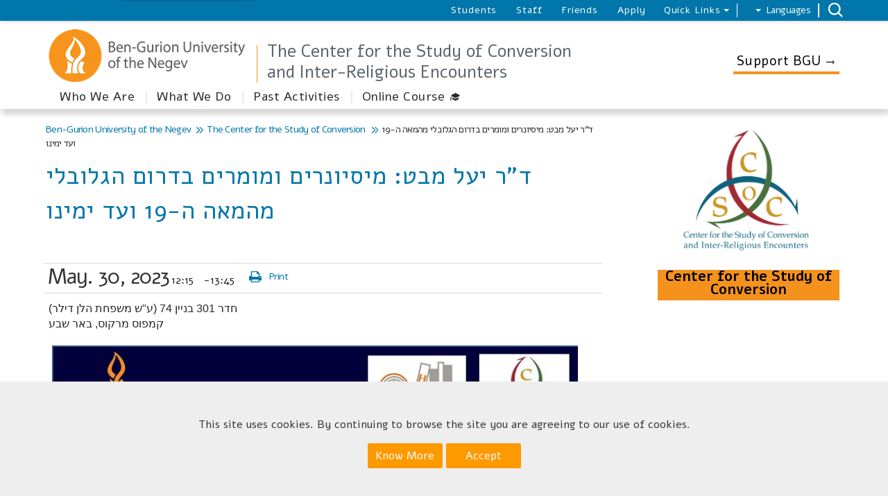

--- FILE ---
content_type: text/html; charset=utf-8
request_url: https://in.bgu.ac.il/en/csoc/pages/events/Mabat.aspx
body_size: 107263
content:

<!DOCTYPE html >
<html dir="rtl" lang="en-US">
<head><meta http-equiv="X-UA-Compatible" content="IE=11" /><meta name="viewport" content="width=device-width, initial-scale=1.0" /><link rel="shortcut icon" href="/_layouts/15/images/BenGurion.Images/favicon.ico" type="image/vnd.microsoft.icon" id="favicon" /><link rel="icon" type="image/x-icon" href="/_layouts/15/images/BenGurion.Images/favicon.ico" /><meta name="GENERATOR" content="Microsoft SharePoint" /><meta http-equiv="Content-Type" content="text/html; charset=utf-8" /><meta http-equiv="Expires" content="0" /><title>
	
    The Center for the Study of Conversion - 
	ד&quot;ר יעל מבט: מיסיונרים ומומרים בדרום הגלובלי מהמאה ה-19 ועד ימינו

</title><link rel="stylesheet" type="text/css" href="/_layouts/15/1033/styles/Themable/corev15.css?rev=VY%2BwyEmZ4VeBNMq6%2BgwRaA%3D%3DTAG0"/>
<link id="CssRegistration1" rel="stylesheet" type="text/css" href="/_layouts/15/BenGurion.Resources/Styles/bootstrap.min.css"/>
<link id="CssRegistration2" rel="stylesheet" type="text/css" href="/_layouts/15/BenGurion.Resources/Styles/en-us/bootstrap-rtl.css"/>
<link id="CssRegistration3" rel="stylesheet" type="text/css" href="/_layouts/15/BenGurion.Resources/Styles/fonts/alef-bold-webfont.woff"/>
<link id="CssRegistration4" rel="stylesheet" type="text/css" href="/_layouts/15/BenGurion.Resources/Styles/fonts/alef-regular-webfont.woff"/>
<link id="CssRegistration14" rel="stylesheet" type="text/css" href="https://fonts.googleapis.com/css?family=Alef:400,700&amp;subset=latin,hebrew"/>
<link id="CssRegistration5" rel="stylesheet" type="text/css" href="/_layouts/15/BenGurion.Resources/Styles/owl.carousel.min.css"/>
<link id="CssRegistration6" rel="stylesheet" type="text/css" href="/_layouts/15/BenGurion.Resources/Styles/jquery-ui.min.css"/>
<link id="CssRegistration7" rel="stylesheet" type="text/css" href="/_layouts/15/BenGurion.Resources/Styles/flexslider.min.css"/>
<link id="CssRegistration8" rel="stylesheet" type="text/css" href="/_layouts/15/BenGurion.Resources/Styles/pagination.min.css"/>
<link id="CssRegistration9" rel="stylesheet" type="text/css" href="/_layouts/15/BenGurion.Resources/Styles/jquery.fancybox.min.css"/>
<link id="CssRegistration10" rel="stylesheet" type="text/css" href="/_layouts/15/BenGurion.Resources/Styles/en-us/style.min.css?rev=31.01.2022"/>
<link id="CssRegistration11" rel="stylesheet" type="text/css" href="/_layouts/15/BenGurion.Resources/Styles/en-us/style-mobile.min.css?rev=31.01.2022"/>
<link id="CssRegistration12" rel="stylesheet" type="text/css" href="/_layouts/15/BenGurion.Resources/Styles/bgu.min.css?rev=31.01.2022"/>
<link id="CssRegistration13" rel="stylesheet" type="text/css" href="/_layouts/15/BenGurion.Resources/Styles/en-us/BGUStyle.min.css?rev=31.01.2022"/>
<script type="text/javascript" src="/_layouts/15/1033/initstrings.js?rev=2WxjgxyM2qXGgY9r2nHW8A%3D%3DTAG0"></script>
<script type="text/javascript" src="/_layouts/15/init.js?rev=6mhDMGSA3ShOyvrPFqP5Iw%3D%3DTAG0"></script>
<script type="text/javascript" src="/_layouts/15/bengurion.resources/scripts/bundle-js/bundle.min.js"></script>
<script type="text/javascript" src="/_layouts/15/bengurion.resources/scripts/en-us/main.min.js"></script>
<script type="text/javascript" src="/_layouts/15/BenGurion.Resources/Scripts/Bgu.min.js?rev=31.01.2022"></script>
<script type="text/javascript" src="/ScriptResource.axd?d=ottc-smCDHaMa5jAux4ffSSCSNMO2Jtkuoetlm-4AL-fVKfnS6HFp0i6I-7qTeLpHAZqLzgSw27BnTt7PKrvePpkX9WtJZDfkvynYSDJKZZn9_POMnwhzHC2xW-pKx3rJ-kAOcd4QUX7R2Cs-Q1I4xsYV3e7CeqhhmMZAkVKiTB9lsJaW60qOjezhbsvcgtw0&amp;t=13798092"></script>
<script type="text/javascript" src="/_layouts/15/blank.js?rev=BauDB60rmdmFKJ5S8P5dng%3D%3DTAG0"></script>
<script type="text/javascript" src="/ScriptResource.axd?d=DIsErtZYrXw1xNyNLUJDEoQvRgi23lDh7dugbBEpw3782glNEYn8YDifHqsryvnX4zXmbVOVTQkv8_AFrc83ZHjYn0kORYJnFFyNlB1l3ZEnEwZbBIXm99m6TIZqsGklfOcH4Bu8KBG8Oxwj8kn-ggDxmBBtogGLffUJYraSGywiQkjk63IjnVJ-I2Rt3buD0&amp;t=13798092"></script>
<script type="text/javascript">RegisterSod("require.js", "\u002f_layouts\u002f15\u002frequire.js?rev=4UhLIF\u00252FezOvmGnh\u00252Fs0LLpA\u00253D\u00253DTAG0");</script>
<script type="text/javascript">RegisterSod("strings.js", "\u002f_layouts\u002f15\u002f1033\u002fstrings.js?rev=k\u00252FSaOdWtcHDDvsb\u00252FUFykOA\u00253D\u00253DTAG0");</script>
<script type="text/javascript">RegisterSod("sp.res.resx", "\u002f_layouts\u002f15\u002f1033\u002fsp.res.js?rev=wAoMiKx7gNtLcYzRgm0ujg\u00253D\u00253DTAG0");</script>
<script type="text/javascript">RegisterSod("sp.runtime.js", "\u002f_layouts\u002f15\u002fsp.runtime.js?rev=WvQ5gLcuLqy3K40mENhbQA\u00253D\u00253DTAG0");RegisterSodDep("sp.runtime.js", "sp.res.resx");</script>
<script type="text/javascript">RegisterSod("sp.js", "\u002f_layouts\u002f15\u002fsp.js?rev=XF9IlTZWpIwNr\u00252F7fkGm\u00252Fog\u00253D\u00253DTAG0");RegisterSodDep("sp.js", "sp.runtime.js");RegisterSodDep("sp.js", "sp.ui.dialog.js");RegisterSodDep("sp.js", "sp.res.resx");</script>
<script type="text/javascript">RegisterSod("sp.init.js", "\u002f_layouts\u002f15\u002fsp.init.js?rev=stkO0gw7cEag7pUxkRpz1Q\u00253D\u00253DTAG0");</script>
<script type="text/javascript">RegisterSod("sp.ui.dialog.js", "\u002f_layouts\u002f15\u002fsp.ui.dialog.js?rev=ms1FkhHNnGsZ8JKRP\u00252F\u00252FAtA\u00253D\u00253DTAG0");RegisterSodDep("sp.ui.dialog.js", "sp.init.js");RegisterSodDep("sp.ui.dialog.js", "sp.res.resx");</script>
<script type="text/javascript">RegisterSod("core.js", "\u002f_layouts\u002f15\u002fcore.js?rev=Cro937iDsngF39tN94UAZQ\u00253D\u00253DTAG0");RegisterSodDep("core.js", "strings.js");</script>
<script type="text/javascript">RegisterSod("menu.js", "\u002f_layouts\u002f15\u002fmenu.js?rev=sGjTv7hOSyBzoSlohWc0ew\u00253D\u00253DTAG0");</script>
<script type="text/javascript">RegisterSod("mQuery.js", "\u002f_layouts\u002f15\u002fmquery.js?rev=7VYmAFwz0Pta5OqlP48F7w\u00253D\u00253DTAG0");</script>
<script type="text/javascript">RegisterSod("callout.js", "\u002f_layouts\u002f15\u002fcallout.js?rev=\u00252BBih3OI8Uh4RBwtxE8fkcQ\u00253D\u00253DTAG0");RegisterSodDep("callout.js", "strings.js");RegisterSodDep("callout.js", "mQuery.js");RegisterSodDep("callout.js", "core.js");</script>
<script type="text/javascript">RegisterSod("sp.core.js", "\u002f_layouts\u002f15\u002fsp.core.js?rev=OSWRDkBU\u00252BGRxcAItaWFBXQ\u00253D\u00253DTAG0");RegisterSodDep("sp.core.js", "strings.js");RegisterSodDep("sp.core.js", "sp.init.js");RegisterSodDep("sp.core.js", "core.js");</script>
<script type="text/javascript">RegisterSod("clienttemplates.js", "\u002f_layouts\u002f15\u002fclienttemplates.js?rev=rAP\u00252BLWtsSHUtzZ\u00252F18Y1rbw\u00253D\u00253DTAG0");</script>
<script type="text/javascript">RegisterSod("sharing.js", "\u002f_layouts\u002f15\u002fsharing.js?rev=S6TiydbG\u00252Bbkd1xFc8m9G\u00252BQ\u00253D\u00253DTAG0");RegisterSodDep("sharing.js", "strings.js");RegisterSodDep("sharing.js", "mQuery.js");RegisterSodDep("sharing.js", "clienttemplates.js");RegisterSodDep("sharing.js", "core.js");</script>
<script type="text/javascript">RegisterSod("suitelinks.js", "\u002f_layouts\u002f15\u002fsuitelinks.js?rev=WpUcSVkttjo2I4f\u00252F7J9m7Q\u00253D\u00253DTAG0");RegisterSodDep("suitelinks.js", "strings.js");RegisterSodDep("suitelinks.js", "core.js");</script>
<script type="text/javascript">RegisterSod("userprofile", "\u002f_layouts\u002f15\u002fsp.userprofiles.js?rev=cx6U8sP\u00252ByP0OFLjk6ekyIg\u00253D\u00253DTAG0");RegisterSodDep("userprofile", "sp.runtime.js");</script>
<script type="text/javascript">RegisterSod("followingcommon.js", "\u002f_layouts\u002f15\u002ffollowingcommon.js?rev=pUXbLSTWqRG0MqGzPKIWhw\u00253D\u00253DTAG0");RegisterSodDep("followingcommon.js", "strings.js");RegisterSodDep("followingcommon.js", "sp.js");RegisterSodDep("followingcommon.js", "userprofile");RegisterSodDep("followingcommon.js", "core.js");RegisterSodDep("followingcommon.js", "mQuery.js");</script>
<script type="text/javascript">RegisterSod("profilebrowserscriptres.resx", "\u002f_layouts\u002f15\u002f1033\u002fprofilebrowserscriptres.js?rev=qwf69WaVc1mYlJLXqmZmVA\u00253D\u00253DTAG0");</script>
<script type="text/javascript">RegisterSod("sp.ui.mysitecommon.js", "\u002f_layouts\u002f15\u002fsp.ui.mysitecommon.js?rev=ReghRKHq82yQM1VbvpzG2Q\u00253D\u00253DTAG0");RegisterSodDep("sp.ui.mysitecommon.js", "sp.init.js");RegisterSodDep("sp.ui.mysitecommon.js", "sp.runtime.js");RegisterSodDep("sp.ui.mysitecommon.js", "userprofile");RegisterSodDep("sp.ui.mysitecommon.js", "profilebrowserscriptres.resx");</script>
<script type="text/javascript">RegisterSod("browserScript", "\u002f_layouts\u002f15\u002fie55up.js?rev=\u00252BIvadV7qxk\u00252Fs3\u00252BBxSgF2qQ\u00253D\u00253DTAG0");RegisterSodDep("browserScript", "strings.js");</script>
<script type="text/javascript">RegisterSod("inplview", "\u002f_layouts\u002f15\u002finplview.js?rev=PvwygHutE0FmjWwoPWwiNg\u00253D\u00253DTAG0");RegisterSodDep("inplview", "strings.js");RegisterSodDep("inplview", "core.js");RegisterSodDep("inplview", "clienttemplates.js");RegisterSodDep("inplview", "sp.js");</script>
<link type="text/xml" rel="alternate" href="/en/csoc/_vti_bin/spsdisco.aspx" />
    

	
    <script type="text/javascript">     

        
        var gtmKey = 'GTM-MXJMKRS';
        var pathName = window.location.pathname.toString();

        if (pathName.startsWith('/eilat/') || pathName.startsWith('/en/eilat/')) {
            gtmKey = 'GTM-P9DDFHQ'; //  קמפוס אילת
        }
        else if (pathName.startsWith('/en/international/')) {
            gtmKey = 'GTM-NMGTH4Q'; //  אתר study at bgu
        }
        else if (pathName.startsWith('/acadsec/external_studies/') || pathName.startsWith('/en/acadsec/external_studies/')) {
            gtmKey = 'GTM-WGK3PTT'; // לימודי חוץ
        }
        else {
            gtmKey = 'GTM-MXJMKRS'; // טאג מאנג'ר לכל האתר
        }

        (function (w, d, s, l, i) {                                                            
            w[l] = w[l] || []; w[l].push({
                'gtm.start':
            new Date().getTime(), event: 'gtm.js'
            }); var f = d.getElementsByTagName(s)[0],
            j = d.createElement(s), dl = l != 'dataLayer' ? '&l=' + l : ''; j.async = true; j.src =
            'https://www.googletagmanager.com/gtm.js?id=' + i + dl; f.parentNode.insertBefore(j, f);
        })(window, document, 'script', 'dataLayer', gtmKey);
         

        
        function redirectUrl() {
            var redUrl = $('div#redirectUrlID').text().toString().trim();

            if (redUrl != null && redUrl != "" && _spPageContextInfo != null && _spPageContextInfo.userId == undefined && _spPageContextInfo.userLoginName == undefined) {
                window.location.replace(redUrl);
            }
        }
        

    </script>
    <style>
        .pageRoute .ms-formfieldlabelcontainer span{            
            background-color: red !important;
            color: black;
        }       
    </style> 
   
	

    <!-- _lcid="1033" _version="16.0.5530" _dal="1" -->
<!-- _LocalBinding -->

<link rel="canonical" href="https://in.bgu.ac.il:443/en/csoc/pages/events/Mabat.aspx" />
    
    
    <span id="DeltaSPWebPartManager">
    
    </span></head>

<body onhashchange="if (typeof(_spBodyOnHashChange) != 'undefined') _spBodyOnHashChange();"><div id="imgPrefetch" style="display:none">
<img src="/_layouts/15/images/BenGurion.Images/favicon.ico?rev=40" />
</div>
<form method="post" action="./Mabat.aspx" onsubmit="javascript:return WebForm_OnSubmit();" id="aspnetForm">
<div class="aspNetHidden">
<input type="hidden" name="_wpcmWpid" id="_wpcmWpid" value="" />
<input type="hidden" name="wpcmVal" id="wpcmVal" value="" />
<input type="hidden" name="MSOWebPartPage_PostbackSource" id="MSOWebPartPage_PostbackSource" value="" />
<input type="hidden" name="MSOTlPn_SelectedWpId" id="MSOTlPn_SelectedWpId" value="" />
<input type="hidden" name="MSOTlPn_View" id="MSOTlPn_View" value="0" />
<input type="hidden" name="MSOTlPn_ShowSettings" id="MSOTlPn_ShowSettings" value="False" />
<input type="hidden" name="MSOGallery_SelectedLibrary" id="MSOGallery_SelectedLibrary" value="" />
<input type="hidden" name="MSOGallery_FilterString" id="MSOGallery_FilterString" value="" />
<input type="hidden" name="MSOTlPn_Button" id="MSOTlPn_Button" value="none" />
<input type="hidden" name="__EVENTTARGET" id="__EVENTTARGET" value="" />
<input type="hidden" name="__EVENTARGUMENT" id="__EVENTARGUMENT" value="" />
<input type="hidden" name="__REQUESTDIGEST" id="__REQUESTDIGEST" value="noDigest" />
<input type="hidden" name="MSOSPWebPartManager_DisplayModeName" id="MSOSPWebPartManager_DisplayModeName" value="Browse" />
<input type="hidden" name="MSOSPWebPartManager_ExitingDesignMode" id="MSOSPWebPartManager_ExitingDesignMode" value="false" />
<input type="hidden" name="MSOWebPartPage_Shared" id="MSOWebPartPage_Shared" value="" />
<input type="hidden" name="MSOLayout_LayoutChanges" id="MSOLayout_LayoutChanges" value="" />
<input type="hidden" name="MSOLayout_InDesignMode" id="MSOLayout_InDesignMode" value="" />
<input type="hidden" name="_wpSelected" id="_wpSelected" value="" />
<input type="hidden" name="_wzSelected" id="_wzSelected" value="" />
<input type="hidden" name="MSOSPWebPartManager_OldDisplayModeName" id="MSOSPWebPartManager_OldDisplayModeName" value="Browse" />
<input type="hidden" name="MSOSPWebPartManager_StartWebPartEditingName" id="MSOSPWebPartManager_StartWebPartEditingName" value="false" />
<input type="hidden" name="MSOSPWebPartManager_EndWebPartEditing" id="MSOSPWebPartManager_EndWebPartEditing" value="false" />
<input type="hidden" name="__VIEWSTATE" id="__VIEWSTATE" value="/[base64]/////w9kAhIPZBYCZg9kFgICAQ9kFgJmDxYCHwQCBhYMZg9kFgJmDxUDHmh0dHBzOi8vb3V0bG9vay5vZmZpY2UzNjUuY29tLwZfYmxhbmsLT3V0bG9vayAzNjVkAgEPZBYCZg8VAxZodHRwOi8vcG9zdC5iZ3UuYWMuaWwvBl9ibGFuawRwb3N0ZAICD2QWAmYPFQM/[base64]/[base64]/[base64]/bXNfaWQ9MjUwNzYmZmJjbGlkPUl3QVIwYmtoYk5kdzVhbWpnZFRVWWRlYTNfNVZiRDZqUW5hT2dxczJjNUJmWDluNlliZVd6YlotNk9ZS3MGX2JsYW5rDXJwdEZpcnN0TGV2ZWwAAAAAEk9ubGluZSBDb3Vyc2Ug8J+Ok2QCAQ8WAh8EAv////[base64]/CigcnVx4oAn2Exj/fabdokYL8A==" />
</div>

<script type="text/javascript">
//<![CDATA[
var theForm = document.forms['aspnetForm'];
if (!theForm) {
    theForm = document.aspnetForm;
}
function __doPostBack(eventTarget, eventArgument) {
    if (!theForm.onsubmit || (theForm.onsubmit() != false)) {
        theForm.__EVENTTARGET.value = eventTarget;
        theForm.__EVENTARGUMENT.value = eventArgument;
        theForm.submit();
    }
}
//]]>
</script>


<script src="/WebResource.axd?d=qXjUTFno5WZDkU2JDRiLOg07T9Rm6uaSkZYwo-MXGbsG6Gx6NddGS1ml18RABhUWHLnDd-57F_BtFsEY7phimgBDjKW5PoykEYaIOMKJdeU1&amp;t=638286173964787378" type="text/javascript"></script>


<script type="text/javascript">
//<![CDATA[
var MSOWebPartPageFormName = 'aspnetForm';
var g_presenceEnabled = true;
var g_wsaEnabled = false;

var g_correlationId = '34f9f0a1-f226-203d-7b9a-55d9889c7334';
var g_wsaQoSEnabled = false;
var g_wsaQoSDataPoints = [];
var g_wsaRUMEnabled = false;
var g_wsaLCID = 1033;
var g_wsaListTemplateId = 850;
var g_wsaSiteTemplateId = 'BENGURIONSITEDEFINITIONVER10#0';
var _fV4UI=true;var _spPageContextInfo = {webServerRelativeUrl: "\u002fen\u002fcsoc", webAbsoluteUrl: "https:\u002f\u002fin.bgu.ac.il\u002fen\u002fcsoc", siteAbsoluteUrl: "https:\u002f\u002fin.bgu.ac.il", serverRequestPath: "\u002fen\u002fcsoc\u002fpages\u002fevents\u002fMabat.aspx", layoutsUrl: "_layouts\u002f15", webTitle: "The Center for the Study of Conversion", webTemplate: "10000", tenantAppVersion: "0", isAppWeb: false, Has2019Era: true, webLogoUrl: "_layouts\u002f15\u002fimages\u002fsiteicon.png", webLanguage: 1033, currentLanguage: 1033, currentUICultureName: "en-US", currentCultureName: "en-US", clientServerTimeDelta: new Date("2026-01-27T03:01:46.2544719Z") - new Date(), updateFormDigestPageLoaded: new Date("2026-01-27T03:01:46.2544719Z"), siteClientTag: "1559$$16.0.5530.1000", crossDomainPhotosEnabled:false, webUIVersion:15, webPermMasks:{High:16,Low:196673},pageListId:"{8b31d829-cc4d-4faa-b390-6c5e28e7833f}",pageItemId:1721, pagePersonalizationScope:1, alertsEnabled:true, customMarkupInCalculatedFieldDisabled: true, siteServerRelativeUrl: "\u002f", allowSilverlightPrompt:'True', isSiteAdmin: false};var L_Menu_BaseUrl="/en/csoc";
var L_Menu_LCID="1033";
var L_Menu_SiteTheme="null";
document.onreadystatechange=fnRemoveAllStatus; function fnRemoveAllStatus(){removeAllStatus(true)};Flighting.ExpFeatures = [480215056,1880287568,1561350208,302071836,3212816,69472768,4194310,-2113396707,268502022,-872284160,1049232,-2147421952,65536,65536,2097472,917504,-2147474174,1372324107,67108882,0,0,-2147483648,2097152,0,0,32768,0,0,0,0,0,0,0,0,0,0,0,0,0,0,0,0,0,0,0,0,0,0,0,0,0,0,0,0,0,0,0,0,0,0,0,0,0,0,0,0,0,0,0,0,0,0,0,0,0,0,0,0,0,0,0,0,0,0,32768]; (function()
{
    if(typeof(window.SP) == "undefined") window.SP = {};
    if(typeof(window.SP.YammerSwitch) == "undefined") window.SP.YammerSwitch = {};

    var ysObj = window.SP.YammerSwitch;
    ysObj.IsEnabled = false;
    ysObj.TargetYammerHostName = "www.yammer.com";
} )(); //]]>
</script>

<script src="/_layouts/15/blank.js?rev=BauDB60rmdmFKJ5S8P5dng%3D%3DTAG0" type="text/javascript"></script>
<script type="text/javascript">
//<![CDATA[
(function(){

        if (typeof(_spBodyOnLoadFunctions) === 'undefined' || _spBodyOnLoadFunctions === null) {
            return;
        }
        _spBodyOnLoadFunctions.push(function() {
            SP.SOD.executeFunc('core.js', 'FollowingDocument', function() { FollowingDocument(); });
        });
    })();(function(){

        if (typeof(_spBodyOnLoadFunctions) === 'undefined' || _spBodyOnLoadFunctions === null) {
            return;
        }
        _spBodyOnLoadFunctions.push(function() {
            SP.SOD.executeFunc('core.js', 'FollowingCallout', function() { FollowingCallout(); });
        });
    })();if (typeof(DeferWebFormInitCallback) == 'function') DeferWebFormInitCallback();function WebForm_OnSubmit() {
UpdateFormDigest('\u002fen\u002fcsoc', 1440000);if (typeof(_spFormOnSubmitWrapper) != 'undefined') {return _spFormOnSubmitWrapper();} else {return true;};
return true;
}
//]]>
</script>

<div class="aspNetHidden">

	<input type="hidden" name="__VIEWSTATEGENERATOR" id="__VIEWSTATEGENERATOR" value="DBE2FBFC" />
	<input type="hidden" name="__EVENTVALIDATION" id="__EVENTVALIDATION" value="/wEdAAKvodyGbVNu9kOEqXF7zhfnJfJWoj0wmvdYgSHGQV3lwXDOZdGfyPaLDqaG2URd51ij+kUgm0tXWiWcqer/uZgK" />
</div><script type="text/javascript">
//<![CDATA[
Sys.WebForms.PageRequestManager._initialize('ctl00$ScriptManager', 'aspnetForm', [], [], [], 90, 'ctl00');
//]]>
</script>

    <a class="skipto_main" id="skipper" tabindex="1" onclick="skipToContent()" href="#">  Skip to content</a>
    <div id="ms-designer-ribbon">
        
        <div id="TurnOnAccessibility" style="display:none" class="s4-notdlg noindex">
            <a id="linkTurnOnAcc" href="#" class="ms-accessible ms-acc-button" onclick="SetIsAccessibilityFeatureEnabled(true);UpdateAccessibilityUI&#xA;&#xA;();document.getElementById('linkTurnOffAcc').focus();return false;">
                Turn on more accessible mode
            </a>
        </div>
        <div id="TurnOffAccessibility" style="display:none" class="s4-notdlg noindex">
            <a id="linkTurnOffAcc" href="#" class="ms-accessible ms-acc-button" onclick="SetIsAccessibilityFeatureEnabled(false);UpdateAccessibilityUI&#xA;&#xA;();document.getElementById('linkTurnOnAcc').focus();return false;">
                Turn off more accessible mode
            </a>
        </div>
        <div>
	
	<div id="s4-ribbonrow" style="visibility:hidden;display:none"></div>

</div>


        
    </div>
    <div id="notificationArea" class="ms-notif-box"></div>
    <div id="DeltaPageStatusBar">
	
    <div id="pageStatusBar"></div>
    
</div>
    <span class="anonymous_welcome">
    <div class="anonymous_sign_in hidden-print">
        
<a id="ctl00_ctl49_ExplicitLogin" class="ms-signInLink" href="https://in.bgu.ac.il/en/csoc/_layouts/15/Authenticate.aspx?Source=%2Fen%2Fcsoc%2Fpages%2Fevents%2FMabat%2Easpx" style="display:inline-block;">Sign In</a>

    </div>
    </span>
    <div id="s4-workspace">

        <div id="s4-bodyContainer">
            
            <div id="ctl00_g_2444fd95_aa79_4118_9148_3f9054cd81b0" MarkupType="vsattributemarkup" WebPartId="{2444fd95-aa79-4118-9148-3f9054cd81b0}" WebPart="true">

</div>
            <div class="mobile_nav">
                <ul>
                    
                    

<script type="text/javascript">
    $(function () {
     

        $('.rptFirstLevel').hover(function () {
            $('.rptFirstLevel').parent().removeClass('open');
            $(this).parent().addClass('open');
        });
        $(".rptSecondLevelGroups").mouseleave(function (e) {
            $(".dropdown").removeClass("open");
        });
        $(".dropdown").mouseleave(function (e) {
            if (e.offsetY < 0) {
                $(".dropdown").removeClass("open");
            }
        });
    });
</script>

        

        
            
                <li class="drop">
                    <button role="button" id="L1_365" class="buttonControl" aria-controls="L1365" aria-expanded="false">Who We Are</button>

                    

                            <ul id="L1365" role="region" tabindex="-1">
                        

                            <li class="drop">
                                <button role="button" id="L2_2144" class="buttonControl" aria-controls="L22144" aria-expanded="false">Our Purpose</button>

                                <ul id="L22144" role="region" tabindex="-1">
                                    
                                            <li><a href="https://in.bgu.ac.il/en/csoc/Pages/About.aspx" target="_self">About</a></li>
                                        
                                            <li><a href="https://in.bgu.ac.il/en/csoc/Pages/ContactUs.aspx" target="_self">Contact Us</a></li>
                                        
                                </ul>
                            </li>

                        

                            <li class="drop">
                                <button role="button" id="L2_2146" class="buttonControl" aria-controls="L22146" aria-expanded="false">Our Researchers</button>

                                <ul id="L22146" role="region" tabindex="-1">
                                    
                                            <li><a href="https://in.bgu.ac.il/en/csoc/Pages/Board-Members.aspx" target="_blank">Steering Committee</a></li>
                                        
                                            <li><a href="https://in.bgu.ac.il/en/csoc/Pages/Members.aspx" target="_blank">Current Members</a></li>
                                        
                                            <li><a href="https://in.bgu.ac.il/en/csoc/Pages/Future-Members.aspx" target="_blank">Future Members</a></li>
                                        
                                            <li><a href="https://in.bgu.ac.il/en/csoc/Pages/Past_Members.aspx" target="_blank">Past Fellows</a></li>
                                        
                                </ul>
                            </li>

                        

                            <li class="drop">
                                <button role="button" id="L2_2150" class="buttonControl" aria-controls="L22150" aria-expanded="false">Our Partners</button>

                                <ul id="L22150" role="region" tabindex="-1">
                                    
                                            <li><a href="https://in.bgu.ac.il/en/csoc/Pages/program.aspx" target="_self">The I-Core Program</a></li>
                                        
                                            <li><a href="https://in.bgu.ac.il/en/csoc/Pages/Academic-Partners.aspx" target="_self">Israeli Academic Partners</a></li>
                                        
                                            <li><a href="https://in.bgu.ac.il/en/csoc/Pages/International-Collaborators.aspx" target="_self">International Collaborators</a></li>
                                        
                                </ul>
                            </li>

                        
                            </ul>
                        
                </li>
            
                <li class="drop">
                    <button role="button" id="L1_366" class="buttonControl" aria-controls="L1366" aria-expanded="false">What We Do</button>

                    

                            <ul id="L1366" role="region" tabindex="-1">
                        

                            <li class="drop">
                                <button role="button" id="L2_2153" class="buttonControl" aria-controls="L22153" aria-expanded="false">Academic Activities</button>

                                <ul id="L22153" role="region" tabindex="-1">
                                    
                                            <li><a href="https://in.bgu.ac.il/en/csoc/Pages/Annual_Seminar_Schedule_2024-2025.aspx" target="_blank">Annual Seminar Schedule</a></li>
                                        
                                            <li><a href="https://in.bgu.ac.il/en/csoc/Pages/videos.aspx" target="_blank">Latest Recorded Lectures</a></li>
                                        
                                            <li><a href="https://in.bgu.ac.il/en/csoc/Pages/Religion_and_Trauma.aspx" target="_blank">Annual Conference</a></li>
                                        
                                            <li><a href="https://in.bgu.ac.il/en/csoc/Pages/JoinNewsletter.aspx" target="_blank">CSoC Newsletter</a></li>
                                        
                                </ul>
                            </li>

                        

                            <li class="drop">
                                <button role="button" id="L2_2157" class="buttonControl" aria-controls="L22157" aria-expanded="false">Community Outreach</button>

                                <ul id="L22157" role="region" tabindex="-1">
                                    
                                            <li><a href="https://in.bgu.ac.il/en/csoc/Pages/Podcast.aspx" target="_blank">Podcast</a></li>
                                        
                                </ul>
                            </li>

                        

                            <li class="drop">
                                <button role="button" id="L2_2158" class="buttonControl" aria-controls="L22158" aria-expanded="false">Research Information</button>

                                <ul id="L22158" role="region" tabindex="-1">
                                    
                                            <li><a href="https://in.bgu.ac.il/en/csoc/Pages/Annual_Research_Theme.aspx" target="_blank">Annual Research Theme</a></li>
                                        
                                            <li><a href="https://in.bgu.ac.il/en/csoc/Pages/Publications.aspx" target="_blank">Fellows' Publications</a></li>
                                        
                                            <li><a href="https://in.bgu.ac.il/en/csoc/Pages/Converts%27-Database.aspx" target="_blank">Conversion Database</a></li>
                                        
                                </ul>
                            </li>

                        
                            </ul>
                        
                </li>
            
                <li class="drop">
                    <button role="button" id="L1_367" class="buttonControl" aria-controls="L1367" aria-expanded="false">Past Activities</button>

                    

                            <ul id="L1367" role="region" tabindex="-1">
                        

                            <li class="drop">
                                <button role="button" id="L2_2161" class="buttonControl" aria-controls="L22161" aria-expanded="false">Annual Seminars</button>

                                <ul id="L22161" role="region" tabindex="-1">
                                    
                                            <li><a href="https://in.bgu.ac.il/en/csoc/Pages/Annual_Seminar_Schedule_2024-2025.aspx" target="_blank">Seminar Schedule 2024-2025</a></li>
                                        
                                            <li><a href="https://in.bgu.ac.il/en/csoc/Pages/Annual_Seminar_Schedule_2023-2024.aspx" target="_blank">Seminar Schedule 2023-2024</a></li>
                                        
                                            <li><a href="https://in.bgu.ac.il/en/csoc/Pages/Annual_Seminar_Schedule_2022-2023.aspx" target="_blank">Seminar Schedule 2022-2023</a></li>
                                        
                                            <li><a href="https://in.bgu.ac.il/en/csoc/Pages/Seminars2021-2022.aspx" target="_blank">Seminar Schedule 2021-2022</a></li>
                                        
                                            <li><a href="https://in.bgu.ac.il/en/csoc/Pages/Seminars2020-2021.aspx" target="_blank">Seminar Schedule 2020-2021</a></li>
                                        
                                            <li><a href="https://in.bgu.ac.il/en/csoc/Pages/events/Seminars2019-2020.aspx" target="_blank">Seminar Schedule 2019-2020</a></li>
                                        
                                            <li><a href="https://in.bgu.ac.il/en/csoc/Pages/Seminar-Schedule-2018-2019.aspx" target="_blank">Seminar Schedule 2018-2019</a></li>
                                        
                                            <li><a href="https://in.bgu.ac.il/en/csoc/Pages/events/Seminar%20Program%202018.aspx" target="_blank">Seminar Schedule 2017-2018</a></li>
                                        
                                </ul>
                            </li>

                        

                            <li class="drop">
                                <button role="button" id="L2_2169" class="buttonControl" aria-controls="L22169" aria-expanded="false">Workshops with Oxford University</button>

                                <ul id="L22169" role="region" tabindex="-1">
                                    
                                            <li><a href="https://in.bgu.ac.il/en/csoc/pages/news/Roles_of_Identity%20.aspx" target="_blank">Examining Roles of Identity in Abrahamic Religions 2022</a></li>
                                        
                                            <li><a href="https://in.bgu.ac.il/en/csoc/Pages/Role_and_Function_of_Material_Forms_and_Objects.aspx" target="_blank">​​Role and Function of Material Forms and Objects 2021</a></li>
                                        
                                            <li><a href="https://in.bgu.ac.il/en/csoc/Pages/Violence_and_its_Justification.aspx" target="_blank">Violence and its Justification in the Abrahamic Faiths 2020</a></li>
                                        
                                            <li><a href="https://in.bgu.ac.il/en/csoc/Pages/Sacred_Spaces.aspx" target="_blank">Sacred Spaces in the Abrahamic Religions 2019</a></li>
                                        
                                </ul>
                            </li>

                        

                            <li class="drop">
                                <button role="button" id="L2_2173" class="buttonControl" aria-controls="L22173" aria-expanded="false">Community Outreach</button>

                                <ul id="L22173" role="region" tabindex="-1">
                                    
                                            <li><a href="https://in.bgu.ac.il/en/csoc/Pages/Converts-and-Proselytes.aspx" target="_blank">Converts & Proselytes Course 2015</a></li>
                                        
                                            <li><a href="https://in.bgu.ac.il/en/csoc/Site%20Assets/maktub.pdf" target="_blank">Islam Museum - Lecture Series 2016</a></li>
                                        
                                            <li><a href="https://in.bgu.ac.il/en/pages/events/yisca_harani.aspx" target="_blank">Yisca Harani - Holocaust Survivors who Crossed Over the Line 2021</a></li>
                                        
                                            <li><a href="https://in.bgu.ac.il/en/csoc/pages/events/Brenner.aspx" target="_blank">Frédéric Brenner - Photographic Record of Diaspora Jewry 2022</a></li>
                                        
                                </ul>
                            </li>

                        

                            <li class="drop">
                                <button role="button" id="L2_2177" class="buttonControl" aria-controls="L22177" aria-expanded="false">Annual International Conferences</button>

                                <ul id="L22177" role="region" tabindex="-1">
                                    
                                            <li><a href="https://in.bgu.ac.il/en/csoc/pages/news/Political_Protest.aspx" target="_blank">9th Conference 2024: Religion and Political Protest</a></li>
                                        
                                            <li><a href="https://in.bgu.ac.il/en/csoc/pages/news/Religion_and_the_Natural_Environment.aspx" target="_blank">8th Conference 2023: Religion and the Natural Environment – Multiple Perspectives</a></li>
                                        
                                            <li><a href="https://in.bgu.ac.il/en/csoc/Pages/Ritual_Objects_in_the_Medieval_Middle_East.aspx" target="_blank">7th Conference 2021: Ritual Objects in the Medieval Middle East</a></li>
                                        
                                            <li><a href="https://in.bgu.ac.il/en/csoc/Pages/Religious-conversions.aspx" target="_blank">6th Conference 2018: Religious Conversions: Then and Now</a></li>
                                        
                                            <li><a href="https://in.bgu.ac.il/en/csoc/Pages/Agents-of-Conversion.aspx" target="_blank">5th Conference 2017: Agents of Conversion</a></li>
                                        
                                            <li><a href="https://in.bgu.ac.il/en/csoc/Pages/about-conversation.aspx" target="_blank">4th Conference 2016: Conversation</a></li>
                                        
                                            <li><a href="https://in.bgu.ac.il/en/csoc/Pages/Reading-into-Islamization.aspx" target="_blank">3rd Conference 2016: Reading into Islamization</a></li>
                                        
                                            <li><a href="https://in.bgu.ac.il/en/csoc/Pages/Converting-Wor(l)ds.aspx" target="_blank">2nd Conference 2015: Converting Wor(l)ds</a></li>
                                        
                                            <li><a href="https://in.bgu.ac.il/en/csoc/Pages/dcdhc.aspx" target="_blank">1st Conference 2014: Debating Conversion in Different Historical Contexts</a></li>
                                        
                                </ul>
                            </li>

                        
                            </ul>
                        
                </li>
            
                <li class="deleteImg">
                    <a href="https://www.publicators.com/app/dms.asp?ms_id=25076&fbclid=IwAR0bkhbNdw5amjgdTUYdea3_5VbD6jQnaOgqs2c5BfX9n6YbeWzbZ-6OYKs" target="_blank" >Online Course 🎓</a>

                    
                </li>
            
            
    




                    
                    
        <li class="drop languages">
            <button role="button" id="m_quick" class="buttonControl" aria-controls="mquick" aria-expanded="false">Quick Links</button>
            <ul id="mquick" role="region" tabindex="-1">
                
                        <li><a href="https://outlook.office365.com/" target="_blank">
                            Outlook 365
                        </a>
                        </li>
                    
                        <li><a href="http://post.bgu.ac.il/" target="_blank">
                            post
                        </a>
                        </li>
                    
                        <li><a href="https://phonebook.bgu.ac.il/PhoneBook.BGU.Site/#/main/Public/en" target="_blank">
                            phonebook
                        </a>
                        </li>
                    
                        <li><a href="https://in.bgu.ac.il/en/Documents/acad-cal-2022-2023.pdf" target="_blank">
                            Academic Calendar 2022-23
                        </a>
                        </li>
                    
                        <li><a href="https://in.bgu.ac.il/en/Pages/maps.aspx" target="_self">
                            Maps & Directions
                        </a>
                        </li>
                    
                        <li><a href="https://bguacademicrecruitment.force.com/Recruiters/" target="_blank">
                            Academic Openings
                        </a>
                        </li>
                    
            </ul>
        </li>
    


                </ul>
            </div>
            <header class="hidden-print">
                <div class="header_nav">
                    <div class="container">

                        <ul class="nav navbar-nav navbar-left" role="navigation">
                            <li class="dropdown dropdown-menus main-navigation langmobile visible-xs-block">
                                
                                
       
        <a href="#" class="dropdown-toggle" data-toggle="dropdown" role="button" aria-haspopup="true" aria-expanded="false" onclick="$('li.main-navigation').removeClass('active');">
            <span class="caret"></span></a>
        <ul class="dropdown-menu">
            
                    <li><a href="/en/csoc/Pages/heb.aspx">עב</a></li>
                
        </ul>
       <script>
            BGU.Controls.MainNavigation.SetLanguageMobile();
        </script>
    


                            </li>
                            
                            
<script type="text/javascript">
    jQuery(document).ready(function () {
        BGU.Controls.MainNavigation.SetActive();
    });
</script>

        <li class="main-navigation">
            <a href="https://in.bgu.ac.il/en/Pages/students.aspx" target="_self">
                Students
            </a>
        </li>
    
        <li class="main-navigation">
            <a href="https://in.bgu.ac.il/en/Pages/staff.aspx" target="_self">
                Staff
            </a>
        </li>
    
        <li class="main-navigation">
            <a href="https://in.bgu.ac.il/en/friends" target="_self">
                Friends
            </a>
        </li>
    
        <li class="main-navigation">
            <a href="https://in.bgu.ac.il/en/international" target="_self">
                Apply
            </a>
        </li>
    

                            <li class="dropdown dropdown-menus hide_mobile" aria-haspopup="true">
                                
                                
        <a href="#" class="dropdown-toggle" data-toggle="dropdown" role="button" aria-haspopup="true" aria-expanded="false">Quick Links <span class="caret"></span></a>
        <ul class="dropdown-menu">
            
                    <li><a href="https://outlook.office365.com/" target="_blank">
                        Outlook 365
                    </a>
                    </li>
                
                    <li><a href="http://post.bgu.ac.il/" target="_blank">
                        post
                    </a>
                    </li>
                
                    <li><a href="https://phonebook.bgu.ac.il/PhoneBook.BGU.Site/#/main/Public/en" target="_blank">
                        phonebook
                    </a>
                    </li>
                
                    <li><a href="https://in.bgu.ac.il/en/Documents/acad-cal-2022-2023.pdf" target="_blank">
                        Academic Calendar 2022-23
                    </a>
                    </li>
                
                    <li><a href="https://in.bgu.ac.il/en/Pages/maps.aspx" target="_self">
                        Maps & Directions
                    </a>
                    </li>
                
                    <li><a href="https://bguacademicrecruitment.force.com/Recruiters/" target="_blank">
                        Academic Openings
                    </a>
                    </li>
                
        </ul>
    

                            </li>
                            <li class="dropdown dropdown-langs hide_mobile" aria-haspopup="true">
                                
                                
        <a href="#" class="dropdown-toggle" data-toggle="dropdown" role="button" aria-haspopup="true" aria-expanded="false">
            <span class="caret"></span>Languages</a>
        <ul class="dropdown-menu">
            
                    <li><a href="/en/csoc/Pages/heb.aspx">עברית</a></li>
                
        </ul>
    


                            </li>
                            <li class="search dropdown-search" aria-haspopup="true" aria-exapnded="true">
                                
                                


<a href="https://www.bgu.ac.il/search-results" title="Search in site" 
        ></a>

                
                
                
            

                            </li>
                        </ul>
                        <!-- /.navbar-collapse -->
                    </div>
                </div>
                <div class="header_main">
                    <div class="container">
                        <div class="regLogo">
                            
                            
        <a href="/en" class="header_logo" tabindex="2" title="BGU Home Page"><img src="/_layouts/15/IMAGES/BenGurion.Images/en-us/logo.png" alt="Ben-Gurion University Skip to Home Page"></a>
 
                        </div>
                        <div class="mobLogo">
                            
                            
        <a href="/en" class="header_logo" tabindex="2" title="BGU Home Page"><img src="/_layouts/15/IMAGES/BenGurion.Images/en-us/logo.png" alt="Ben-Gurion University Skip to Home Page"></a>
 
                        </div>

                        
                        <a id="ctl00_homepagecssselector1_LBsiteTitle" class="header_logo-additional" title="Skip to Home Page" href="/en/csoc">The Center for the Study of Conversion<br>and Inter-Religious Encounters </a>

                        <a href="#" class="header_back" onclick="window.location.href = '//' + window.location.hostname  + BGU.Main.GetResourceValue('Registration'); return false;">
                            Support BGU
                        </a>
                        <a href="#" class="header_reg" onclick="window.location.href = '//' + window.location.hostname  + BGU.Main.GetResourceValue('Registration'); return false;">
                            Support
                        </a>


                        <div class="header_mobile-text">
                            
                            <a id="ctl00_homepagecssselector2_LBsiteTitle" class="header_logo_add_mobile" title="Skip to Home Page" href="/en/csoc">The Center for the Study of Conversion&nbspand Inter-Religious Encounters </a>

                        </div>
                        <button role="button" type="button" class="navbar-toggle" aria-label="navigation" value="navigation">
                            <span class="icon-bar"></span>
                            <span class="icon-bar"></span>
                            <span class="icon-bar"></span>
                        </button>
                        <div class="collapse navbar-collapse" id="myNavbar">
                            
                            

<script type="text/javascript">
    $(function () {
     

        $('.rptFirstLevel').hover(function () {
            $('.rptFirstLevel').parent().removeClass('open');
            $(this).parent().addClass('open');
        });
        $(".rptSecondLevelGroups").mouseleave(function (e) {
            $(".dropdown").removeClass("open");
        });
        $(".dropdown").mouseleave(function (e) {
            if (e.offsetY < 0) {
                $(".dropdown").removeClass("open");
            }
        });
    });
</script>


        <div class="rptMenu">
        
      
                <ul class="nav navbar-nav navbar-right" role="navigation">
            
                <li class="dropdown dropdown-menus rptFirstLevel-li">
                    <a href="#" target="_self" class="dropdown-toggle rptFirstLevel" data-toggle="dropdown" role="button" aria-haspopup="true" aria-expanded="false">Who We Are</a>

                    
                            <ul class="rptSecondLevelGroups dropdown-menu">
                                <li>
                        

                            <div>
                                <h4>Our Purpose</h4>
                                <ul>
                                    
                                            <li><a href="https://in.bgu.ac.il/en/csoc/Pages/About.aspx" target="_self">About</a></li>
                                        
                                            <li><a href="https://in.bgu.ac.il/en/csoc/Pages/ContactUs.aspx" target="_self">Contact Us</a></li>
                                        
                                </ul>

                            </div>
                        

                            <div>
                                <h4>Our Researchers</h4>
                                <ul>
                                    
                                            <li><a href="https://in.bgu.ac.il/en/csoc/Pages/Board-Members.aspx" target="_blank">Steering Committee</a></li>
                                        
                                            <li><a href="https://in.bgu.ac.il/en/csoc/Pages/Members.aspx" target="_blank">Current Members</a></li>
                                        
                                            <li><a href="https://in.bgu.ac.il/en/csoc/Pages/Future-Members.aspx" target="_blank">Future Members</a></li>
                                        
                                            <li><a href="https://in.bgu.ac.il/en/csoc/Pages/Past_Members.aspx" target="_blank">Past Fellows</a></li>
                                        
                                </ul>

                            </div>
                        

                            <div>
                                <h4>Our Partners</h4>
                                <ul>
                                    
                                            <li><a href="https://in.bgu.ac.il/en/csoc/Pages/program.aspx" target="_self">The I-Core Program</a></li>
                                        
                                            <li><a href="https://in.bgu.ac.il/en/csoc/Pages/Academic-Partners.aspx" target="_self">Israeli Academic Partners</a></li>
                                        
                                            <li><a href="https://in.bgu.ac.il/en/csoc/Pages/International-Collaborators.aspx" target="_self">International Collaborators</a></li>
                                        
                                </ul>

                            </div>
                        
                            </li>
                    </ul>
                        

                </li>
            
                <li class="dropdown dropdown-menus rptFirstLevel-li">
                    <a href="#" target="_self" class="dropdown-toggle rptFirstLevel" data-toggle="dropdown" role="button" aria-haspopup="true" aria-expanded="false">What We Do</a>

                    
                            <ul class="rptSecondLevelGroups dropdown-menu">
                                <li>
                        

                            <div>
                                <h4>Academic Activities</h4>
                                <ul>
                                    
                                            <li><a href="https://in.bgu.ac.il/en/csoc/Pages/Annual_Seminar_Schedule_2024-2025.aspx" target="_blank">Annual Seminar Schedule</a></li>
                                        
                                            <li><a href="https://in.bgu.ac.il/en/csoc/Pages/videos.aspx" target="_blank">Latest Recorded Lectures</a></li>
                                        
                                            <li><a href="https://in.bgu.ac.il/en/csoc/Pages/Religion_and_Trauma.aspx" target="_blank">Annual Conference</a></li>
                                        
                                            <li><a href="https://in.bgu.ac.il/en/csoc/Pages/JoinNewsletter.aspx" target="_blank">CSoC Newsletter</a></li>
                                        
                                </ul>

                            </div>
                        

                            <div>
                                <h4>Community Outreach</h4>
                                <ul>
                                    
                                            <li><a href="https://in.bgu.ac.il/en/csoc/Pages/Podcast.aspx" target="_blank">Podcast</a></li>
                                        
                                </ul>

                            </div>
                        

                            <div>
                                <h4>Research Information</h4>
                                <ul>
                                    
                                            <li><a href="https://in.bgu.ac.il/en/csoc/Pages/Annual_Research_Theme.aspx" target="_blank">Annual Research Theme</a></li>
                                        
                                            <li><a href="https://in.bgu.ac.il/en/csoc/Pages/Publications.aspx" target="_blank">Fellows' Publications</a></li>
                                        
                                            <li><a href="https://in.bgu.ac.il/en/csoc/Pages/Converts%27-Database.aspx" target="_blank">Conversion Database</a></li>
                                        
                                </ul>

                            </div>
                        
                            </li>
                    </ul>
                        

                </li>
            
                <li class="dropdown dropdown-menus rptFirstLevel-li">
                    <a href="#" target="_self" class="dropdown-toggle rptFirstLevel" data-toggle="dropdown" role="button" aria-haspopup="true" aria-expanded="false">Past Activities</a>

                    
                            <ul class="rptSecondLevelGroups dropdown-menu">
                                <li>
                        

                            <div>
                                <h4>Annual Seminars</h4>
                                <ul>
                                    
                                            <li><a href="https://in.bgu.ac.il/en/csoc/Pages/Annual_Seminar_Schedule_2024-2025.aspx" target="_blank">Seminar Schedule 2024-2025</a></li>
                                        
                                            <li><a href="https://in.bgu.ac.il/en/csoc/Pages/Annual_Seminar_Schedule_2023-2024.aspx" target="_blank">Seminar Schedule 2023-2024</a></li>
                                        
                                            <li><a href="https://in.bgu.ac.il/en/csoc/Pages/Annual_Seminar_Schedule_2022-2023.aspx" target="_blank">Seminar Schedule 2022-2023</a></li>
                                        
                                            <li><a href="https://in.bgu.ac.il/en/csoc/Pages/Seminars2021-2022.aspx" target="_blank">Seminar Schedule 2021-2022</a></li>
                                        
                                            <li><a href="https://in.bgu.ac.il/en/csoc/Pages/Seminars2020-2021.aspx" target="_blank">Seminar Schedule 2020-2021</a></li>
                                        
                                            <li><a href="https://in.bgu.ac.il/en/csoc/Pages/events/Seminars2019-2020.aspx" target="_blank">Seminar Schedule 2019-2020</a></li>
                                        
                                            <li><a href="https://in.bgu.ac.il/en/csoc/Pages/Seminar-Schedule-2018-2019.aspx" target="_blank">Seminar Schedule 2018-2019</a></li>
                                        
                                            <li><a href="https://in.bgu.ac.il/en/csoc/Pages/events/Seminar%20Program%202018.aspx" target="_blank">Seminar Schedule 2017-2018</a></li>
                                        
                                </ul>

                            </div>
                        

                            <div>
                                <h4>Workshops with Oxford University</h4>
                                <ul>
                                    
                                            <li><a href="https://in.bgu.ac.il/en/csoc/pages/news/Roles_of_Identity%20.aspx" target="_blank">Examining Roles of Identity in Abrahamic Religions 2022</a></li>
                                        
                                            <li><a href="https://in.bgu.ac.il/en/csoc/Pages/Role_and_Function_of_Material_Forms_and_Objects.aspx" target="_blank">​​Role and Function of Material Forms and Objects 2021</a></li>
                                        
                                            <li><a href="https://in.bgu.ac.il/en/csoc/Pages/Violence_and_its_Justification.aspx" target="_blank">Violence and its Justification in the Abrahamic Faiths 2020</a></li>
                                        
                                            <li><a href="https://in.bgu.ac.il/en/csoc/Pages/Sacred_Spaces.aspx" target="_blank">Sacred Spaces in the Abrahamic Religions 2019</a></li>
                                        
                                </ul>

                            </div>
                        

                            <div>
                                <h4>Community Outreach</h4>
                                <ul>
                                    
                                            <li><a href="https://in.bgu.ac.il/en/csoc/Pages/Converts-and-Proselytes.aspx" target="_blank">Converts & Proselytes Course 2015</a></li>
                                        
                                            <li><a href="https://in.bgu.ac.il/en/csoc/Site%20Assets/maktub.pdf" target="_blank">Islam Museum - Lecture Series 2016</a></li>
                                        
                                            <li><a href="https://in.bgu.ac.il/en/pages/events/yisca_harani.aspx" target="_blank">Yisca Harani - Holocaust Survivors who Crossed Over the Line 2021</a></li>
                                        
                                            <li><a href="https://in.bgu.ac.il/en/csoc/pages/events/Brenner.aspx" target="_blank">Frédéric Brenner - Photographic Record of Diaspora Jewry 2022</a></li>
                                        
                                </ul>

                            </div>
                        

                            <div>
                                <h4>Annual International Conferences</h4>
                                <ul>
                                    
                                            <li><a href="https://in.bgu.ac.il/en/csoc/pages/news/Political_Protest.aspx" target="_blank">9th Conference 2024: Religion and Political Protest</a></li>
                                        
                                            <li><a href="https://in.bgu.ac.il/en/csoc/pages/news/Religion_and_the_Natural_Environment.aspx" target="_blank">8th Conference 2023: Religion and the Natural Environment – Multiple Perspectives</a></li>
                                        
                                            <li><a href="https://in.bgu.ac.il/en/csoc/Pages/Ritual_Objects_in_the_Medieval_Middle_East.aspx" target="_blank">7th Conference 2021: Ritual Objects in the Medieval Middle East</a></li>
                                        
                                            <li><a href="https://in.bgu.ac.il/en/csoc/Pages/Religious-conversions.aspx" target="_blank">6th Conference 2018: Religious Conversions: Then and Now</a></li>
                                        
                                            <li><a href="https://in.bgu.ac.il/en/csoc/Pages/Agents-of-Conversion.aspx" target="_blank">5th Conference 2017: Agents of Conversion</a></li>
                                        
                                            <li><a href="https://in.bgu.ac.il/en/csoc/Pages/about-conversation.aspx" target="_blank">4th Conference 2016: Conversation</a></li>
                                        
                                            <li><a href="https://in.bgu.ac.il/en/csoc/Pages/Reading-into-Islamization.aspx" target="_blank">3rd Conference 2016: Reading into Islamization</a></li>
                                        
                                            <li><a href="https://in.bgu.ac.il/en/csoc/Pages/Converting-Wor(l)ds.aspx" target="_blank">2nd Conference 2015: Converting Wor(l)ds</a></li>
                                        
                                            <li><a href="https://in.bgu.ac.il/en/csoc/Pages/dcdhc.aspx" target="_blank">1st Conference 2014: Debating Conversion in Different Historical Contexts</a></li>
                                        
                                </ul>

                            </div>
                        
                            </li>
                    </ul>
                        

                </li>
            
                <li class="">
                    <a href="https://www.publicators.com/app/dms.asp?ms_id=25076&fbclid=IwAR0bkhbNdw5amjgdTUYdea3_5VbD6jQnaOgqs2c5BfX9n6YbeWzbZ-6OYKs" target="_blank" class="rptFirstLevel" data-toggle="" role="" aria-haspopup="" aria-expanded="">Online Course 🎓</a>

                    

                </li>
            
                </ul>
            
       </div>
    




                        </div>
                    </div>
                </div>
            </header>
            
            <span id="DeltaPlaceHolderMain">
            
            <section class="page">
                <div class="container">
                    <div class="row">
                        <div class="col-md-9">
                            <div class="page_head">
                                <div class="breadcrumbs hidden-print" role="region" aria-label="breadcrumbs">
                                    <span SiteMapProviders="SPSiteMapProvider,SPXmlContentMapProvider" HideInteriorRootNodes="true"><span><a title="דף הבית" class="breadcrumbRootNode" href="/Pages/default.aspx">אוניברסיטת בן-גוריון בנגב</a></span><span> &gt; </span><span><a class="breadcrumbNode" href="/en/Pages/default.aspx">Ben-Gurion University of the Negev</a></span><span> &gt; </span><span><a class="breadcrumbNode" href="/en/csoc/Pages/default.aspx">The Center for the Study of Conversion</a></span><span> &gt; </span><span class="breadcrumbCurrentNode">ד&quot;ר יעל מבט: מיסיונרים ומומרים בדרום הגלובלי מהמאה ה-19 ועד ימינו</span></span>
                                </div>
                                
                                <span id="DeltaPlaceHolderTitle">
                                
                                <h1>
                                    ד&quot;ר יעל מבט: מיסיונרים ומומרים בדרום הגלובלי מהמאה ה-19 ועד ימינו
                                </h1>
                                
                                </span>
                            </div>
                            <div id="mainContentM" role="main">
                                
                                <span id="DeltaPlaceHolderContent">
                                
    
    <div class = "page_content">

          		
        <div>                
	        <div class="value" style="display:none;" id="redirectUrlID">
		                    
	        </div>
	        <script type="text/javascript">
		        redirectUrl();                
	        </script>
        </div>
        	

        <div style="display:none;">
            <h4>$$Events$$</h4>
        </div>

        <div class="item_header">
            <div id="ctl00_PlaceHolderMain_PlaceHolderContent_ShowEventDateId" __WebPartId="{1B9B71FF-BEAF-4C46-A5B3-2299F9B06745}">
	
<div class="date" id="start_date">May. 30, 2023</div>

<div class="time" id="start_time">12:15</div>

<div class="time end-time" id="end_time"> -13:45</div>

</div>            
                <div class="print_wrapper">
                    <div id="ctl00_PlaceHolderMain_PlaceHolderContent_g_3ae7fd71_152f_4b4b_9779_b03dca517454" __MarkupType="vsattributemarkup" __WebPartId="{3ae7fd71-152f-4b4b-9779-b03dca517454}" WebPart="true">
	

<button class="print  hidden-print" tabindex="0" onclick="return BGU.Controls.Print()">Print</button>

</div>
            </div>
        </div>

        

        <h3 class="desc" style="margin:10px 0px;">חדר 301 בניין 74 (ע&quot;ש משפחת הלן דילר) <br />קמפוס מרקוס, באר שבע</h3>
        <div id="ctl00_PlaceHolderMain_PlaceHolderContent_ctl02_label" style='display:none'>תוכן</div><div id="ctl00_PlaceHolderMain_PlaceHolderContent_ctl02__ControlWrapper_RichHtmlField" class="ms-rtestate-field" style="display:inline" aria-labelledby="ctl00_PlaceHolderMain_PlaceHolderContent_ctl02_label"><p>​​<a href="/en/csoc/Site%20Assets/Pages/events/Mabat/יעל%20מבט%2030.5.2023.pdf" target="_blank"><img src="/en/csoc/Site%20Assets/Pages/events/Mabat/יעל%20מבט%2030.5.2023.jpg" alt="יעל מבט 30.5.2023.jpg" style="margin&#58;5px;width&#58;758px;" /></a>​<br></p></div>
        
    </div>

    <div>
	
		</div>
	              

        <div class = "page_content">
            <menu class="ms-hide">
	<ie:menuitem id="MSOMenu_Help" iconsrc="/_layouts/15/images/HelpIcon.gif" onmenuclick="MSOWebPartPage_SetNewWindowLocation(MenuWebPart.getAttribute('helpLink'), MenuWebPart.getAttribute('helpMode'))" text="Help" type="option" style="display:none">

	</ie:menuitem>
</menu>	
            
            <a href="../event-list.aspx" class="item_more">
                → All Events
            </a>
                    </div>
	        <div class="ClearBoth">&nbsp;</div>

                                </span>
                            </div>
                        </div>

                        <div class="col-md-3 hidden-print">
                            
                            <span id="DeltaPlaceHolderSide1">
                            
                            
                            </span>
                            <span id="DeltaPlaceHolderSide2">
                             
    

                            </span>
                            <span id="DeltaPlaceHolderSide3">
                            
                            
                            



<script type="text/javascript">
    $(document).ready(function () {
        BGU.WebParts.CandidatesInfo.Load($('#ctl00_PlaceHolderMain_PlaceHolderSide3_menubanner1_salesforceUrl').val(), "candidates_info1");
    });
</script>
<input name="ctl00$PlaceHolderMain$PlaceHolderSide3$menubanner1$salesforceUrl" type="hidden" id="ctl00_PlaceHolderMain_PlaceHolderSide3_menubanner1_salesforceUrl" aria-hidden="true" style="display:none;" value="https://webto.salesforce.com/servlet/servlet.WebToCase?encoding=UTF-8" />


        <div id="ctl00_PlaceHolderMain_PlaceHolderSide3_menubanner1_repItems_ctl00_imgWrapper" class="sidebar_banner full_width">
            
            <a href="https://in.bgu.ac.il/en/csoc" id="ctl00_PlaceHolderMain_PlaceHolderSide3_menubanner1_repItems_ctl00_hrefId" title="Center for the Study of Conversion" target="_self">
                <img src='/en/csoc/Side Banners/csoc.png' alt='Center for the Study of Conversion' title='Center for the Study of Conversion'>
                <span class="banner_name">Center for the Study of Conversion</span>
            </a>
           
        </div>
        
    

<div class="modal fade" id="myCndtModal" tabindex="-1" role="dialog" >
    <div class="modal-dialog">
        <div class="modal-content">
            <div class="modal-header">
              
        
        </div>
            <div id="ctl00_PlaceHolderMain_PlaceHolderSide3_menubanner1_divBody" class="modal-body">
            </div>
            <div class="modal-footer">
                
            </div>
        </div>
        <!-- /.modal-content -->
    </div>
    <!-- /.modal-dialog -->
</div><!-- /.modal -->


<div class="modal fade" id="myModal" tabindex="-1" role="dialog" >
            <div class="modal-dialog">

                <div class="modal-content candidates_info1" aria-labelledby="modalTitle" aria-describedby="modalDescription" role="dialog">
                    <div class="modal-header">
                        <button role="button" type="button" class="close" data-dismiss="modal" aria-label="close"><span aria-hidden="true">&times;</span></button>
                        <div id="modalDescription" class="screen-reader-offscreen">Beginning of dialog window. It begins with a heading 1 called "Registration Form". Escape will cancel and close the window. This form does not collect any actual information.</div>
                        <h2 class="modal-title" id="modalTitle" aria-label="Want to know more?">Want to know more?</h2>
                    </div>
                    <div class="modal-body">
                        <div class="row">
                            <div class="row">
                                <div class="col-md-12 errors" style="display: none">
                                    <h4 role="alert" tabindex="0">The following error occurred while submitting the form:</h4>
                                    <ul>
                                    </ul>
                                </div>
                            </div>
                        </div>
                        <p>Please note that all fields with * are mandatory.</p>
                        <p>Getting information pack please fill in details:</p>
                        <div class="row modal_inputs">
                            <div class="col-md-3">
                                <span class="asterix">*</span>
                                <input id="txtFirstName" data-required="true" type="text" title="First Name" placeholder="First Name" 
                                    aria-label="First Name">
                            </div>
                            <div class="col-md-3">
                                <span class="asterix">*</span>
                                <input id="txtLastName" data-required="true" type="text" title="Last Name" placeholder="Last Name" 
                                    aria-label="Last Name">
                            </div>
                            <div class="col-md-3">
                                <span class="asterix">*</span>
                                <input id="txtEmail" data-required="true" data-type="email" type="text" title="Email" placeholder="Email" 
                                    aria-label="Email">
                            </div>
                            <div class="col-md-3">
                                <span class="asterix">*</span>
                                <input id="txtPhone" data-required="true" type="text" title="Phone" placeholder="Phone" 
                                    aria-label="Phone">
                            </div>
                        </div>
                        <div class="row modal_select">
                            <div class="col-md-12">
                                <div class="input_label"><span class="asterix">*</span> I would like to receive information about Graduate Studies:</div>
                                <select id="cmbDegrees" title="I would like to receive information about Graduate Studies:" aria-label="I would like to receive information about Graduate Studies:">
                                    
                                            <option value="תואר ראשון ">
                                                תואר ראשון 
                                            </option>
                                        
                                            <option value="לימודים לתעודת הוראה">
                                                לימודים לתעודת הוראה
                                            </option>
                                        
                                            <option value="לימודי תעודה אחרים">
                                                לימודי תעודה אחרים
                                            </option>
                                        
                                            <option value="מכינה קדם אקדמית">
                                                מכינה קדם אקדמית
                                            </option>
                                        
                                </select>
                            </div>
                        </div>
                        <div class="row modal_select">
                            <div class="col-md-12">
                                <div class="input_label"><span class="asterix">*</span> Interested In Scope:</div>
                                <input id="cmbScopes" data-required="true" type="text" 
                                    aria-label="Interested In Scope:">

                                
                            </div>
                        </div>
                       
                        <div class="CandidatesInfoAcceptNews">
                            <input id="chAdvertisingAccept" type="checkbox" checked="checked" title="I agree receive advertisements from Ben-Gurion University"/>I agree receive advertisements from Ben-Gurion University
                        </div>
                        <div id="CandidatesInfoErrorBox">
                        </div>
                    </div>
                    <div class="modal-footer">
                        <button type="button" class="btn btn-default" data-dismiss="modal" onclick="BGU.WebParts.CandidatesInfo.CloseForm()">Close</button>
                        <button type="button" class="btn btn-primary" onclick="BGU.WebParts.CandidatesInfo.ValidateForm('candidates_info1')">OK</button>
                    </div>
                </div>
                <!-- /.modal-content -->
            </div>
            <!-- /.modal-dialog -->
        </div>
        <!-- /.modal -->


                            
                            </span>
                        </div>
                    </div>
                </div>
            </section>
            <div style='display:none' id='hidZone'></div>
            </span>
            <footer class="hidden-print">
                <div class="footer_top">
                    
                    


<div class="container">
    
</div>
<label id="ctl00_footer1_ServerName" style="display:none">wfe2</label>


                </div>
                <div class="footer_middle">
                    
                    
<script type="text/javascript">
    jQuery(document).ready(function () {
        BGU.Controls.SocialLinks.Init();
    });
</script>
<div class="container">
    <ul class="footer_socs">
        
                <li><a href="https://www.facebook.com/bgu.uni" target="_blank"><img src="/_layouts/15/images/BenGurion.Images/he-il/footer_fb-o.png" alt="Facebook" /></a></li>
            
                <li><a href="https://www.instagram.com/bengurionuniversity/" target="_blank"><img src="	/_layouts/15/images/BenGurion.Images/he-il/footer_inst-o.png" alt="Instagram" /></a></li>
            
                <li><a href="https://t.me/bgu_official" target="_blank"><img src="/ICONS/footer_tel-o.png" alt="Telegram" /></a></li>
            
                <li><a href="https://www.youtube.com/user/BenGurionUniversity" target="_blank"><img src="/_layouts/15/images/BenGurion.Images/he-il/footer_yt-o.png" alt="YouTube" /></a></li>
            
                <li><a href="https://www.linkedin.com/school/ben-gurion-university/" target="_blank"><img src="/_layouts/15/images/BenGurion.Images/he-il/footer_linkd-o.png" alt="LinkedIn" /></a></li>
            
                <li><a href="https://twitter.com/BenGurionUni" target="_blank"><img src="/_layouts/15/images/BenGurion.Images/he-il/footer_tw-o.png" alt="טוויטר" /></a></li>
            
                <li><a href="https://www.tiktok.com/@bengurionuniversity" target="_blank"><img src="/ICONS/footer_tiktok-o.png" alt="Tiktok" /></a></li>
            
    </ul>
</div>

                </div>
                <div class="footer_bottom">
                    <div class="container">
                        <div class="footer_bottom-underline">
                            <a href="/" class="footer_logo" title="Ben-Gurion University Skip to Home Page">
                                <img alt="" src="/_layouts/15/IMAGES/BenGurion.Images/en-us/footer_logo.png" />
                            </a>                            
                            <div class="footer_conts">
                                <div class="footer_phone">
                                    <a href="tel:08-6461111">
                                        <img alt="" src="/_layouts/15/IMAGES/BenGurion.Images/he-il/footer_phone.png" />
                                        Switchboard: 972-8-6461111
                                    </a>
                                </div>
                                <div class="footer_mail footer_div_margeLeft_194">
                                    <img alt="" src="/_layouts/15/IMAGES/BenGurion.Images/he-il/footer_mail.png" />
                                    P.O.B. 653 Beer-Sheva
                                </div>
                                <div class="footer_mail">
                                </div>
                            </div>
                            <div class="footer_conts footer_div_margeLeft_70">
                                <div class="footer_dialog">
                                    <a href="tel:08-6461600">
                                        <img alt="" src="/_layouts/15/IMAGES/BenGurion.Images/he-il/footer_dialog.png" />
                                        Counseling and Registration: 972-8-6461600 
                                    </a>
                                </div>
                                <div class="footer_phone footer_div_margeLeft">
                                    <a href="https://wa.me/972508370517">
                                        <img alt="" src="/_layouts/15/IMAGES/BenGurion.Images/he-il/footer_whatsapp.png" />
                                        WhatsApp Counseling and Registration
                                    </a>
                                </div>
                                <div class="footer_phone">
                                    <a href="tel:08-6304518">
                                        <img alt="" src="/_layouts/15/IMAGES/BenGurion.Images/he-il/footer_phone.png" />
                                        Ben-Gurion University in Eilat: 08-6304518
                                    </a>
                                </div>
                            </div>
                            <div class="clearfix">
                            </div>
                        </div>
                        <div class="footer_bottom-created">
                        </div>
                        <div class="footer_bottom-right">
                            © 2016
                            All Rights Reserved Ben-Gurion University of the Negev | 

                            <a href="#" onclick="window.location.href = '//' + window.location.hostname + BGU.Main.GetResourceValue('TermsOfUseUrl'); return false;">
                                Terms Of Use
                            </a>
                            |
                            <a href="#" onclick="window.location.href = '//' + window.location.hostname + BGU.Main.GetResourceValue('AccessibilityTermsUrl'); return false;">
                                Accessibility Statement
                            </a>
                            |
                            <a href="#" onclick="window.location.href = '//' + window.location.hostname + BGU.Main.GetResourceValue('PrivacyTermsUrl'); return false;">
                                Privacy Statement
                            </a>
                        </div>
                    </div>
                </div>
            </footer>
        </div>
    </div>
    <!-- abvalen - cookies - start -->
    <div id="cookieNotice" role="banner" aria-describedby="popup-text" class="cookieMsgOpen">        
        <div class="container cookieConttiner">
            <div id="popup-text" class="cookiePopUp">
                <p>
                    This site uses cookies. By continuing to browse the site you are agreeing to our use of cookies.
                </p>
            </div>
            <div id="popups-buttons">
                <button id="knowMoreCookieBtn" type="button" class="cookieBtn" onclick="window.location.href = '//' + window.location.hostname + BGU.Main.GetResourceValue('PrivacyTermsUrl'); return false;">
                    Know More
                </button>
                <button id="acceptCookieBtn" type="button" class="cookieBtn" onclick="acceptCookieConsent();">
                    Accept
                </button>
            </div>
        </div>        
    </div>

    <script type="text/javascript">//<![CDATA[        
        let cookie_consent = getCookie("bgu_user_cookie_consent");

        if (cookie_consent != "") {
            document.getElementById("cookieNotice").style.display = "none";
        }
        else {            
            $(".cookieMsgOpen").slideUp("slow").slideDown("slow");
        }
    //]]></script>  
    <!-- abvalen - cookies - end -->

    <!-- Google Code for Remarketing Tag -->

    <script type="text/javascript">//<![CDATA[
        /*  */
        var google_conversion_id = 1018818448;
        var google_custom_params = window.google_tag_params;
        var google_remarketing_only = true;
        /*  */
    //]]></script>
    <script type="text/javascript" src="https://www.googleadservices.com/pagead/conversion.js">//<![CDATA[
    //]]></script>
    <noscript>
        <div style="display:inline;">
            <img height="1" width="1" style="border-style:none;" alt="" src="https://googleads.g.doubleclick.net/pagead/viewthroughconversion/1018818448/?guid=ON&amp;script=0" />
        </div>
    </noscript>

    <!--<script type="text/javascript">//<![CDATA[
        jQuery(document).ready(function () {

             $("iframe").parent().addClass("ifram_class");
           // $("iframe").wrap("<div class='ifram_class'></div>");

        });

    //]]></script>-->


    <script>//<![CDATA[

        //case of edit mode hide the accecibikity icon
        if (jQuery("#s4-ribboncont").length > 0) {
            //  jQuery("#INDmenu-btn").hide();

        }
        else {

            window.interdeal = {
                sitekey: "3d26236f38c4303a9ccceb6dd6d62d9c",
                Position: "left",
                Menulang: "EN",

                btnStyle: {
                    vPosition: ["3%", "70%"],
                    scale: ["0.7", "0.7"],
                }
            }
        }


    //]]></script>

    <script type="text/javascript" src="https://js.nagich.co.il/accessibility.js">//<![CDATA[//]]></script>

    <script>//<![CDATA[
        $(document).ready(function () {
            $('img[src*="spcommon.png"]').remove();
        });
    //]]></script>

    <!-- Start of crazyegg -->
    <script type="text/javascript" src="//script.crazyegg.com/pages/scripts/0048/6286.js" async="async">//<![CDATA[//]]></script>
    <!--<script type="text/javascript">//<![CDATA[
        setTimeout(function () {
            var a = document.createElement("script");
            var b = document.getElementsByTagName("script")[0];
            a.src = document.location.protocol + "//script.crazyegg.com/pages/scripts/0048/6286.js?" + Math.floor(new Date().getTime() / 3600000);
            a.async = true; a.type = "text/javascript"; b.parentNode.insertBefore(a, b)
        }, 1);
    //]]></script>-->
    <!-- End of crazyegg Code -->
    <!-- start of Fortvision -->
    <div id="DeltaFormDigest">
<script type="text/javascript">//<![CDATA[
        var formDigestElement = document.getElementsByName('__REQUESTDIGEST')[0];
        if (!((formDigestElement == null) || (formDigestElement.tagName.toLowerCase() != 'input') || (formDigestElement.type.toLowerCase() != 'hidden') ||
            (formDigestElement.value == null) || (formDigestElement.value.length <= 0)))
        {
            formDigestElement.value = '0x1AE33972F6D698D50B6C05AF1D962848EBD9534F6A5CEE4F8D8EB3F770C520B87072D1448A62C164896A444666FBD328080EB530ED3A6E98B105F8595C12EB88,27 Jan 2026 03:01:46 -0000';_spPageContextInfo.updateFormDigestPageLoaded = new Date();
        }
        //]]>
        </script>
</div>

<script type="text/javascript">
//<![CDATA[
var _spFormDigestRefreshInterval = 1440000; IsSPSocialSwitchEnabled = function() { return true; };var _fV4UI = true;
function _RegisterWebPartPageCUI()
{
    var initInfo = {editable: false,isEditMode: false,allowWebPartAdder: false,listId: "{8b31d829-cc4d-4faa-b390-6c5e28e7833f}",itemId: 1721,recycleBinEnabled: true,enableMinorVersioning: true,enableModeration: false,forceCheckout: false,rootFolderUrl: "\u002fen\u002fcsoc\u002fPages",itemPermissions:{High:16,Low:196673}};
    SP.Ribbon.WebPartComponent.registerWithPageManager(initInfo);
    var wpcomp = SP.Ribbon.WebPartComponent.get_instance();
    var hid;
    hid = document.getElementById("_wpSelected");
    if (hid != null)
    {
        var wpid = hid.value;
        if (wpid.length > 0)
        {
            var zc = document.getElementById(wpid);
            if (zc != null)
                wpcomp.selectWebPart(zc, false);
        }
    }
    hid = document.getElementById("_wzSelected");
    if (hid != null)
    {
        var wzid = hid.value;
        if (wzid.length > 0)
        {
            wpcomp.selectWebPartZone(null, wzid);
        }
    }
};
function __RegisterWebPartPageCUI() {
ExecuteOrDelayUntilScriptLoaded(_RegisterWebPartPageCUI, "sp.ribbon.js");}
_spBodyOnLoadFunctionNames.push("__RegisterWebPartPageCUI");var __wpmExportWarning='This Web Part Page has been personalized. As a result, one or more Web Part properties may contain confidential information. Make sure the properties contain information that is safe for others to read. After exporting this Web Part, view properties in the Web Part description file (.WebPart) by using a text editor such as Microsoft Notepad.';var __wpmCloseProviderWarning='You are about to close this Web Part.  It is currently providing data to other Web Parts, and these connections will be deleted if this Web Part is closed.  To close this Web Part, click OK.  To keep this Web Part, click Cancel.';var __wpmDeleteWarning='You are about to permanently delete this Web Part.  Are you sure you want to do this?  To delete this Web Part, click OK.  To keep this Web Part, click Cancel.';var g_clientIdDeltaPlaceHolderMain = "DeltaPlaceHolderMain";
var g_clientIdDeltaPlaceHolderUtilityContent = "DeltaPlaceHolderUtilityContent";
//]]>
</script>
</form><span id="DeltaPlaceHolderUtilityContent"></span></body>

</html>

--- FILE ---
content_type: text/css
request_url: https://in.bgu.ac.il/_layouts/15/BenGurion.Resources/Styles/en-us/style-mobile.min.css?rev=31.01.2022
body_size: 3324
content:
@media(max-width:1200px) and (min-width:767px){.header_logo_add_mobile{display:inline-block;vertical-align:top;line-height:30px;padding-left:2px;font-size:18px;color:#5c656d;font-family:"Alef","Segoe UI",sans-serif;position:relative;margin-left:11px}.header_logo-additional{display:none}.header_mobile-text{display:block;color:#5c656d;font-size:18px;clear:both;font-weight:400;margin-left:30px;padding-top:4px}}@media(max-width:1200px){.three_news_big .item .image .image_text{font-size:17px;font-family:"Alef","Segoe UI",sans-serif;position:relative;bottom:0;color:#262626;text-align:left;line-height:20.4px;margin-left:100px;margin-bottom:0;letter-spacing:.2px;z-index:1;font-weight:normal;margin:0;background-color:#fff;padding:0}.three_news_big .overlay{background-image:none}.three_news_big .text p{display:none}.three_news_big .text{margin-top:0}.three_news_big .text .date{padding-bottom:20px;font-size:17px}.bgnLogo{height:47px}}@media(max-width:1400px) and (min-width:1023px){.three_news_big .item .image .image_text{font-size:23px;font-family:"Alef","Segoe UI",sans-serif;position:absolute;bottom:8px;color:#fff;text-align:left;line-height:26.45px;padding:0 13px;width:300px;letter-spacing:.8px;z-index:1;font-weight:400;margin:0;background-color:transparent}}@media(max-width:1200px){.dropdown-search input{float:left}.dropdown-search select{float:left;margin-top:0}.header_logo-additional{display:none}.page_head h1{font-size:25px;line-height:normal}.page_head,.page_content{margin-right:0}.dropdown_item .inner{overflow:hidden;max-width:100%;box-sizing:border-box}.dropdown_item .inner ul li{font-size:14px}.dropdown_item .inner ul{padding-left:0;margin-bottom:0;margin-top:0;margin-left:20px}.sidebar_banner{margin:0 auto;text-align:center}.page_content{padding-bottom:15px}.sidebar_nav{padding-top:15px;padding-bottom:15px}.footer_top{display:none}.footer_middle{height:auto}.footer_middle .container{width:100%;background-position:center bottom;padding-bottom:70px;border-top:1px solid #dadada;margin-top:30px;padding-top:30px}.footer_bottom{clear:both}.footer_socs{float:none;text-align:center}.footer_socs a{background-size:60% auto;background-repeat:no-repeat;background-position:center center;margin:0;float:none}.footer_logo{display:none}.footer_conts{float:left;margin-top:-30px}.footer_conts>div{display:block;float:none;margin:0;font-size:14px;margin-bottom:10px;margin-left:30px}.footer_conts div:last-of-type{float:left;margin-left:35px !important}.footer_bottom-created{display:none}.stuff_content .name{font-size:20px}.stuff_content .info_row .label{min-width:0}.stuff_content .info{font-size:15px}.stuff_item .image{max-width:151px}.stuff_item .image img{max-width:100%}.stuff_item .imageStaff img{max-width:300px}.stuff_content{box-sizing:border-box;padding-left:170px;margin-left:-156px;margin-right:0;width:100%}.stuff_content .info_row{margin-bottom:3px}.stuff_menu{margin-left:0;padding-left:10px;min-height:0;padding-top:0;padding-bottom:0;display:block;margin-bottom:30px;margin-top:-10px}.dropdown_item .inner p{margin-left:46px}.post_content-stuffs .stuff_content{margin-left:-156px;margin-top:13px}.post_content-stuffs .stuff_item:nth-child(2n){margin-left:0}.stuff_3_item{margin-right:0}.page_content img{max-width:100%}.page_content p{font-size:16px}.item_header .date{margin-top:10px;font-size:20px}.item_header .time{margin-top:25px}.item_header .desc{margin-left:7px;font-size:15px;margin-top:0;margin-bottom:10px}.item_header .print{display:none}.land_top .container{padding:0}body .land_top .land_top-sub{position:relative;right:0;top:0;width:100%;margin-top:20px !important;height:auto !important}body .land_top .land_top-sub .sub_header{text-align:center;margin:0;font-size:20px;padding:0 20px;line-height:24px !important}body .land_top .land_top-sub p{margin-top:0;font-size:14px;line-height:20px !important;line-height:normal}body .land_top .land_top-sub .sub_header:after{margin-top:5px;margin-bottom:9px}.land_links_1 .item .image img{max-width:100%}.land_links_2 .center_items .item{min-height:auto}.item_more{clear:both}.land_links_2 .side_items{margin-left:0}.land_top{padding-bottom:0 !important}.header_nav{height:43px}.dropdown-langs,.dropdown-menus{display:none !important}.srchBut{cursor:none;height:0;width:0}.header_nav .navbar-left{width:80%;box-sizing:border-box;position:relative}.header_nav .navbar-left li{font-size:12px;white-space:normal !important;text-align:center}.dropdown-search:after{display:none !important}.header_nav{padding-top:5px}.header_logo{width:170px;height:42px}.land_links_1 .image:before,.land_links_1 .image:after{display:none !important}.navbar-toggle{background-image:url("/_layouts/15/IMAGES/BenGurion.Images/en-us/hamburger.png");width:28px;height:25px;border-radius:0 !important;background-repeat:no-repeat;position:absolute;right:0;top:13px}.navbar-collapse{clear:both !important}.header_main .navbar-nav>li:after{display:none !important}.modal-body-wide{padding:13px;padding-bottom:15px}}@media(max-width:1200px) and (min-width:767px){.header_logo{height:65px}}@media(max-width:992px){.land_links_6 .left_links{margin-top:10px}.interest .land_links_4{padding:10px 0}.right_links{clear:both}.interested_list ul li{display:block;width:100%;box-sizing:border-box;margin-bottom:0}.interested_list .item_text{padding-right:0}.land_blue .col-md-12{border-right:0}.interest .land_icons{padding-bottom:20px}}.land_icons .owl-controls{display:none}@media(max-width:767px){.header_logo-additional{display:none}.header_nav .navbar-left{width:100%}.owl-dots,.header_nav .navbar-right{display:none !important}.header_back{display:none !important}.dropdown-search .dropdown-menu,.dropdown-search .dropdown-menu li,.dropdown-search .dropdown-menu form{width:auto}.dropdown-search select{margin-top:5px;margin-right:0}.land_links_7 .right_links .items{padding-right:0}.land_icons .owl-controls,.land_blue-slider .owl-controls{display:block}.stuff_content .info{margin-top:30px}.header_mobile-text{display:block;color:#5c656d;font-size:18px;clear:both;font-weight:400;margin-left:27px;padding-top:4px}.header_mobile-text{display:block;color:#5c656d;font-size:18px;clear:both;font-weight:400;margin-left:27px;padding-top:4px}.header_logo_add_mobile{display:inline-block;vertical-align:top;line-height:22px;font-size:16px;color:#5c656d;font-family:"Alef","Segoe UI",sans-serif;position:relative;margin-left:0}.header_reg{font-size:14px;float:right;display:block;margin-top:23px;border:1px solid #e0e0e0;border-radius:5px;color:#333;padding:2px 4px;margin-right:50px;padding-top:0}.header_reg:after{width:40px;height:2px;background-color:#f4921d;content:'';display:block;margin-top:-3px}}@media(max-width:767px){.hide_mobile{display:none !important}.dropdown_item .inner p{margin-left:20px}.navbar-left{position:relative}.header_nav .navbar-left li{text-align:center;padding:0}.header_nav .navbar-left{display:flex}.header_nav ul li.double_lined a{line-height:12px;padding-top:4px}.header_nav .navbar-left li{width:18%;padding:0 2px;box-sizing:border-box;display:table-cell;vertical-align:top;white-space:normal}.header_nav .navbar-left li.search{padding-left:9px;direction:rtl;float:right;margin-right:5px}.interested_list .land_heading{margin-top:10px}.land_links_7 .left_links .item .image{display:block;text-align:center;margin:0 auto;max-width:100%}.interested_slider-wrap h2{font-size:18px;height:27px;line-height:27px}.interested_list{padding-bottom:0}.land_links_7 .left_links .item .info span{display:block;float:none;display:block;width:100%;text-align:center;margin-top:0}.land_links_7 .left_links .items{text-align:center}.land_links_7 .left_links .item{text-align:center;display:inline-block;width:125px;margin:0 10px}.land_links_7 .left_links .item .info{width:100%;padding:0;margin:0}.land_heading h2{font-size:23px}.interested_list .item_text{padding-left:110px}.land_links_7 .right_links .item .image{float:left}.land_links_7 .right_links .item .info{padding-left:0;margin-top:10px;margin-left:0}.land_links_7 .right_links .item h3{margin-bottom:5px}img{max-width:100%}.land_links_6 .right_link .text h2{font-size:23px;line-height:normal}.page_head h1{margin-bottom:20px}.page_gallery .item div{width:100%;height:auto}.page_gallery .item{width:47%;margin:0 1%;margin-bottom:10px}.page_content img{margin:0}.dropdown_item .inner ul{width:auto;padding-right:0;padding-left:0}.land_links_6 .right_link .image{display:block;text-align:center;width:100%;border:none !important}.land_links_6 .right_link .image img{width:auto !important}.land_links_6 .right_link .text{display:block;padding:0;margin:0}.land_links_3 .image{width:160px !important}.land_links_7 .right_links .item .image{width:160px}.land_links_7 .col-md-4,.land_links_7 .col-md-8{margin-top:10px}.header_nav ul li a{font-size:12px}.navbar-nav .open.dropdown-search .dropdown-menu{margin-top:89px;right:0;position:absolute}}.land_links_6 .left_links{float:none;width:100%}@media(max-width:1200px) and (min-width:767px){.land_links_6 .left_links{float:left;width:50%}.interested_list ul{padding:0 120px}.land_links_4 button{text-align:left;text-indent:10px;font-size:20px;line-height:30px}.sidebar_banner a,.sidebar_banner img{width:100%}.sidebar_banner{max-width:100%;height:251px;overflow:hidden}.sidebar_banner .banner_name{float:right;width:200px;bottom:40px}.navbar-toggle{display:block;margin-top:25px}.header_back{margin-right:50px;margin-top:33px}.dropdown_item .inner ul{display:inline-block;margin-left:0;width:50%;margin-right:-4px}#myNavbar{display:none !important}.header_main{height:105px}.side_items ul{padding-right:30px;padding-left:30px;padding-bottom:20px}.side_items li{display:inline-block;vertical-align:top;box-sizing:border-box;margin-right:-4px;margin-left:0;width:50%;margin-top:0;padding:0 20px;padding-bottom:20px;padding-top:20px;margin-bottom:0;border-right:2px solid #eee}.side_items ul li:after{border-bottom:2px solid #eee;content:'';display:block;width:70%;margin-left:25px}.side_items ul li:last-child:after{display:none}.side_items ul li:nth-child(2n){border-right:none}.side_items ul li .item:before{display:none}.side_items ul li .item:after{width:70%;content:'';height:2px;background-color:#eee}.dropdown-search{float:right !important;border-left:1px solid #fff}.owl-dots{bottom:auto;right:0;left:0;margin:0 auto;bottom:-30px !important;text-align:center}.land_top-sub{margin-bottom:30px}.land_links_7 .left_links .item{display:inline-block;width:50%;margin-right:-4px;box-sizing:border-box}.land_links_6 .left_links{padding-top:20px}}@media(max-width:870px) and (min-width:767px){#carousel .flex-viewport{margin:0 70px}}@media(max-width:1200px){.mobile_nav{display:block}}.land_links_7 .col-md-8:after{clear:both;display:block;content:''}@media(max-width:767px){.top-bunner-butt{top:0;left:0;width:25px;height:25px}}@media(max-width:1200px) and (min-width:767px){.top-bunner-butt{top:0;left:10px;width:25px;height:25px}.bgnLogo{height:67px}}@media(max-width:1200px){li.main-navigation.langmobile{width:50px;float:left}li.dropdown-menus.main-navigation.langmobile{display:block !important;margin-right:5px !important;padding-left:0}li.main-navigation.langmobile.visible-xs-block a{width:36px}li.main-navigation.langmobile.visible-xs-block a span{float:left;vertical-align:middle;margin-top:40%}li.main-navigation.langmobile ul{position:absolute !important;width:60px !important;min-width:60px;margin:0;border-top-right-radius:0;border-top-left-radius:0;background-color:rgba(242,244,246,.95) !important;-webkit-box-shadow:1px 1px 4px 0 rgba(0,0,0,.2) !important;-moz-box-shadow:1px 1px 4px 0 rgba(0,0,0,.2);box-shadow:1px 1px 4px 0 rgba(0,0,0,.3) !important;border-radius:5px;margin-top:18px !important;padding:10px 0 10px 0;left:0 !important;float:left !important;text-align:right;border:1px solid rgba(0,0,0,.15) !important}li.main-navigation.langmobile ul:before{background-image:url(/_layouts/15/IMAGES/BenGurion.Images/he-il/drop_bullet.png);display:block;content:'';width:13px;height:10px;position:absolute;top:-10px;left:20px}li.main-navigation.langmobile ul.open{border:1px solid rgba(0,0,0,.15) !important}li.main-navigation.langmobile ul li{display:block;width:60px;min-width:60px}}.header_nav li.dropdown:after{content:none}.header_nav li.dropdown:before{content:'';position:absolute;height:20px;background-color:#fff;width:1px;display:block;right:0;top:5px}@media(max-width:1200px){.regLogo{display:none}.mobLogo{display:block}}@media(max-width:767px){ul.dropdown-menu,.navbar-nav .open.dropdown-search .dropdown-menu{margin-left:0 !important}}@media(max-width:767px){.three_news_big .text div:last-of-type{display:none}.three_news_big .text .date{display:block !important}}@media(max-width:1200px){.footer_div_margeLeft_194{margin-left:32px !important;margin-bottom:25px !important}.footer_div_margeLeft{margin-left:32px !important}}@media(max-width:1024px) and (min-width:768px){.footer_div_margeLeft_70{margin-left:70px !important}}@media(max-width:640px){.dropdown-search .dropdown-menu>li>div{width:280px !important}ul.dropdown-menu li div input{width:250px;margin-top:5px;margin-right:-245px;margin-left:-43px}ul.dropdown-menu,.navbar-nav .open.dropdown-search .dropdown-menu{margin-left:-70px}.mobile_search{margin-top:40px}}@media(min-width:280px) and (max-width:736px) and (orientation:landscape){.divTableCell{margin:auto;display:block;width:fit-content}.btnPopUp{text-align:center !important}.btmDescDiv{padding-bottom:0;margin-bottom:-12px}.btmDescDiv h4:empty{padding-bottom:14px !important}.jobMarketCamp{margin-bottom:-12px !important;width:230px !important;margin-right:14px;margin-top:-10px !important}.mc_item{margin-bottom:-8px !important}}@media(min-width:280px) and (max-width:736px) and (orientation:portrait){.divTableCell{margin:auto;display:block;width:fit-content}.btnPopUp{text-align:center !important}.btmDescDiv{padding-bottom:0;margin-bottom:-12px}.btmDescDiv h4:empty{padding-bottom:14px !important}.jobMarketCamp{margin-bottom:-12px !important;width:230px !important;margin-right:14px;margin-top:-10px !important}.mc_item{margin-bottom:-8px !important}}@media(min-width:768px) and (max-width:1024px) and (orientation:landscape){.divTableCell{display:block;width:fit-content}.btnPopUp{text-align:center !important}.btmDescDiv{padding-bottom:0;margin-bottom:-12px}.btmDescDiv h4:empty{padding-bottom:14px !important}.jobMarketCamp{margin-bottom:-12px !important;width:230px !important;margin-right:14px;margin-top:-10px !important}.mc_item{margin-bottom:-8px !important}}@media(min-width:768px) and (max-width:1366px) and (orientation:portrait){.divTableCell{margin:auto;display:block;width:fit-content}.btnPopUp{text-align:center !important}.btmDescDiv{padding-bottom:0;margin-bottom:-12px}.btmDescDiv h4:empty{padding-bottom:14px !important}.jobMarketCamp{margin-bottom:-12px !important;width:230px !important;margin-right:14px;margin-top:-10px !important}.mc_item{margin-bottom:-8px !important}}@media(min-width:640px) and (max-width:1368px) and (orientation:landscape){.divTableBody{display:flex}}@media(min-width:768px) and (max-width:1368px) and (orientation:portrait){.divTableBody{display:flex}}